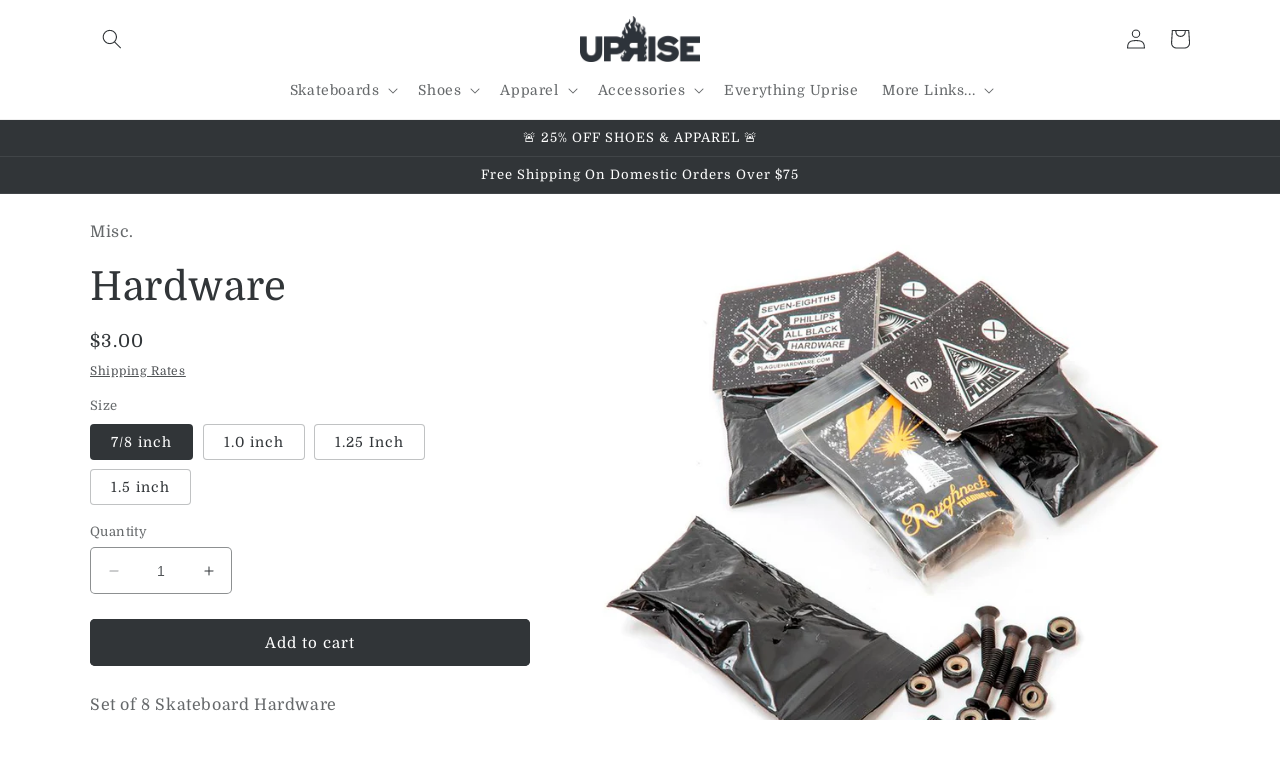

--- FILE ---
content_type: text/html; charset=utf-8
request_url: https://upriseskateboards.com/variants/39398721945789/?section_id=pickup-availability
body_size: -267
content:
<div id="shopify-section-pickup-availability" class="shopify-section">  t
</div>